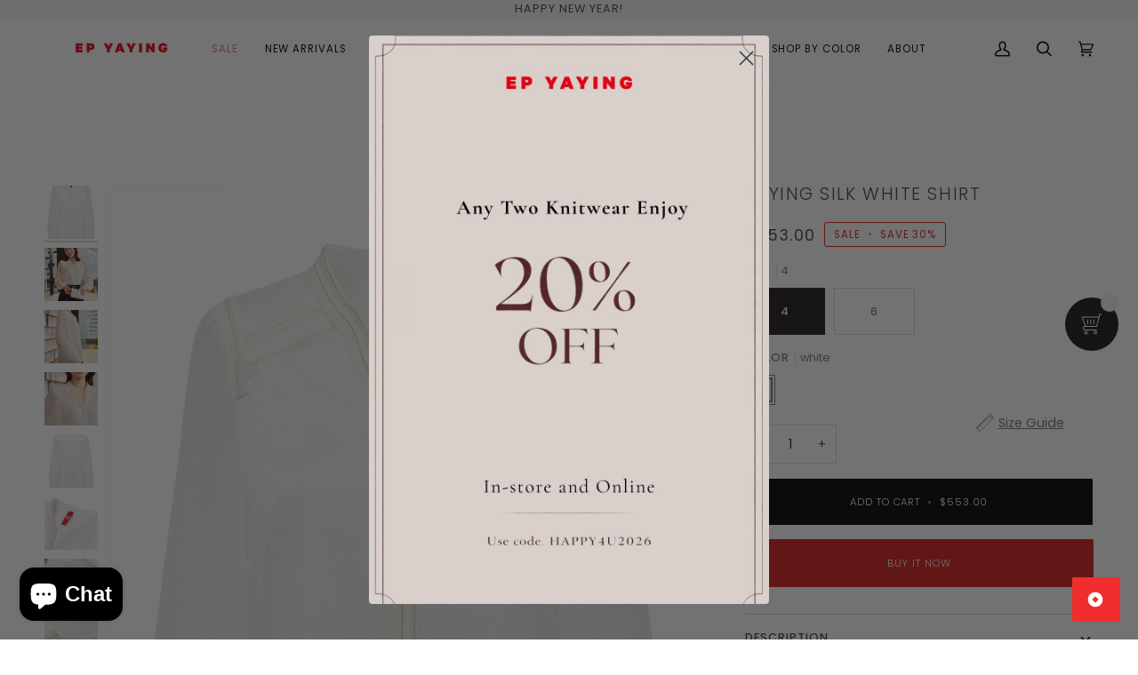

--- FILE ---
content_type: text/css
request_url: https://www.epyaying-shop.com/cdn/shop/t/13/assets/ecom-67323ec312d61c81cd0dc562.css?v=27112876190589268911755736694
body_size: 3956
content:
@font-face{font-family:centurygothic;src:url(/cdn/shop/files/centurygothic.ttf?v=1750268297&display=swap) format("truetype");font-display:swap}@font-face{font-family:centurygothic_bold;src:url(/cdn/shop/files/centurygothic_bold.ttf?v=1750268415&display=swap) format("truetype");font-display:swap}.ecom-column{position:relative}.ecom-column>.core__column--wrapper{align-items:flex-start;display:flex}.ecom-column__overlay .ecom-overlay{pointer-events:none}.ecom-column__overlay>.ecom-overlay,.ecom-column__overlay .ecom-video-background-youtube{position:absolute;top:0;right:0;bottom:0;left:0}@media only screen and (min-width: 768px){.ecom-column>.core__column--wrapper{height:100%}}.ecom-use-parallax{background:unset!important}.ecom-parallax-background{position:absolute;width:100%;height:100%;display:flex;overflow:hidden}.ecom-parallax-background img{object-fit:cover;width:100%;position:absolute;top:0;left:50%;transform:translate(-50%);pointer-events:none}.ecom-row{width:100%;position:relative}.ecom-video-background-youtube-wrapper{overflow:hidden}.ecom-section__overlay>.ecom-overlay,.ecom-section__overlay .ecom-video-background-youtube,.ecom-video-background-youtube-wrapper{position:absolute;top:0;left:0;bottom:0;right:0}.ecom-row:not(.ecom-section){float:left}.ecom-row.ecom-section{clear:both}.ecom-row:hover{z-index:1}.ecom-row>div.core__row--columns.core__row--full{max-width:100%}@media (min-aspect-ratio: 16/9){.ecom-section__overlay .ecom-video-background-youtube{height:300%;top:-100%}}@media (max-aspect-ratio: 16/9){.ecom-section__overlay .ecom-video-background-youtube{width:300%;left:-100%}}@supports not (aspect-ratio: 16 / 9){.ecom-video-background-youtube:before{display:block;content:"";width:100%;padding-top:56.25%}.ecom-video-background-youtube .ecom-video-background{position:absolute;top:0;right:0;bottom:0;left:0}.ecom-video-background{-o-object-fit:unset!important;object-fit:unset!important}}@media (max-width: 767px){.ecom-section__video-bg .ecom-video-background-youtube{display:none}}.element__divi{overflow:hidden}.ecom__element-divi{display:flex}.divi-line{border:0;border-bottom:1px solid #D1D5DB}.divi-cont{position:relative;z-index:1;display:flex;align-items:center;transition:all .3s;color:#818a91;width:100%}.divi-cont span{display:flex;white-space:nowrap}.divi-cont-before,.divi-cont-after{display:block;border:0}.divi-style{padding:0!important;border-bottom:2px solid #D1D5DB}.divi-cont>*{margin:0}.divi-cont svg{width:36px;height:auto}.line-style-zigzag .divi-line,.line-style-zigzag .divi-cont-before,.line-style-zigzag .divi-cont-after,.line-style-curly .divi-line,.line-style-curly .divi-cont-before,.line-style-curly .divi-cont-after{height:var(--divi-line-height);background-size:var(--divi-line-height) 100%;background-repeat:repeat-x;border:none;background-image:var(--divi-background-url)}.ecom__element-divi .ecom-image-default{width:300px;flex-shrink:0}.ecom__element-divi .ecom-base-image .ecom-image-picture{width:100%;max-width:100%}.ecom__element-divi .ecom-base-image picture{overflow:hidden;flex:1 1 auto;min-height:1px}.ecom__element-divi .ecom-base-image .ecom-image-picture img{width:100%}.ecom__element-divi .ecom-image-default .ecom-image-picture img{object-fit:contain}.divi-cont-before.divi-style,.divi-cont-after.divi-style{flex:var(--flex-desktop);width:var(--divider-width)}@media (max-width: 1024px){.divi-cont-before.divi-style,.divi-cont-after.divi-style{flex:var(--flex-tablet);width:var(--divider-width-tablet)}}@media (max-width: 767px){.divi-cont-before.divi-style,.divi-cont-after.divi-style{flex:var(--flex-mobile);width:var(--divider-width-mobile)}}.image-resize{width:auto!important;max-width:100%!important}.ecom-base-image .ecom-container-image.resize .ecom-image-content-position.ecom-image-default picture{height:var(--height-resize)!important;width:var(--width-resize)!important}.ecom-base-image .ecom-container-image.resize .ecom-image-content-position.ecom-image-default .ecom-image-picture img{width:100%!important;height:100%!important}.ecom-container-image.resize .ecom-image-content-position.ecom-image-default.ecom-base-image-container-overlay{width:var(--width-resize)!important;user-select:none;-ms-user-select:none;-webkit-user-select:none}.ecom-container-image.resize .ecom-image-picture *{pointer-events:none}.ecom-base-image.ecom-overlay>.ecom-overlay-text{text-align:center}.ecom-image-align{display:flex}.ecom-image-picture-link,.ecom-image-picture{overflow:hidden;width:100%;height:100%}.ecom-base-image .ecom-image-picture img{min-height:1px;object-position:var(--object-position)}.ecom-base-image picture{overflow:hidden;flex:1 1 auto;min-height:1px}.ecom-base-image picture img{display:block;max-width:100%;height:auto;width:100%}.ecom-base-image figure{display:flex}.ecom-container-image{display:flex;flex-direction:column;width:100%}.ecom-image-picture-link,.ecom-image-content-position{position:relative}.ecom-base-image.ecom-overlay{position:absolute;z-index:1;opacity:.5;display:flex;align-items:center;justify-content:center;top:0;left:0;right:0;bottom:0}.ecom-image__caption{width:100%}.ecom-base-image .ecom-image-picture,.ecom-base-image .ecom-image-picture img{width:100%;max-width:100%}.ecom-base-image .ecom-base-image-container-overlay:hover>.ecom-overlay{background-color:#1118274d}.ecom-base-image.image-highlight:after{content:"";position:fixed;top:0;right:0;bottom:0;left:0;background:#000000bf;z-index:999;opacity:1;pointer-events:none}.ecom-base-image.image-highlight .ecom-container-image{z-index:1000}@media (max-width: 1024px){.ecom-base-image .ecom-image-picture img{object-position:var(--object-position-tablet)}}@media (max-width: 767px){.ecom-base-image .ecom-image-picture img{object-position:var(--object-position-mobile)}}.ecom__text--dropcap:first-letter{font-size:40px;color:#2bcf19;display:inline-flex;border-style:solid;border-width:1px;border-color:transparent;float:left;line-height:1}.ecom__text--dropcap.has-drop-cap-view-default:first-letter{border:none}body[ecom-loaded] .ecom-sections .element__text a{cursor:auto}.text-content.ecom-html{overflow:hidden;position:relative}.ecom-text--is-mark:after{position:absolute;content:"";left:0;right:0;bottom:0;height:150px;background:linear-gradient(#fff0,#fff);pointer-events:none}.ecom-text_view-more-btn,.ecom-text_view-less-btn{display:flex;background:none;outline:none;border:none;align-items:center}.ecom__element--button-icon{display:flex;align-items:center}.ecom-text_view-more-btn svg,.ecom-text_view-less-btn svg{width:16px;color:#fff}sub,sup{position:relative;font-size:75%;line-height:0;vertical-align:baseline}sup{top:-.5em}sub{bottom:-.25em}.el__heading--tooltip-wrapper{position:relative;display:inline-block}.el__heading--tooltip-wrapper svg{width:18px;cursor:pointer}.el__heading--tooltip-content{line-height:16px;max-width:200px;position:absolute;display:block;width:max-content;opacity:0;padding:5px;visibility:hidden;font-size:14px;background-color:#545454;color:#fff;border-radius:5px;transition:.5s ease all;z-index:999}.el__heading--tooltip-content.el__tooltip-tablet,.el__heading--tooltip-content.el__tooltip-mobile{display:none}.el__heading--tooltip-bottom{left:50%;transform:translate(-50%,10px)}.el__heading--tooltip-left{transform:translate(-20px,-50%);right:100%;top:50%}.el__heading--tooltip-top{left:50%;bottom:100%;transform:translate(-50%,-10px)}.el__heading--tooltip-right{top:50%;left:100%;transform:translate(20px,-50%)}.tooltip__arrow:before{position:absolute;content:"";width:8px;height:8px;background:inherit;z-index:-1}.tooltip__arrow.el__heading--tooltip-bottom:before{top:0;transform:translate(-50%,-50%) rotate(45deg);left:50%}.tooltip__arrow.el__heading--tooltip-top:before{transform:translate(-50%,50%) rotate(45deg);bottom:0%;left:50%}.tooltip__arrow.el__heading--tooltip-right:before{transform:translate(-50%,50%) rotate(45deg);bottom:50%;left:0%}.tooltip__arrow.el__heading--tooltip-left:before{transform:translate(50%,50%) rotate(45deg);bottom:50%;right:0%}.el__heading--tooltip-wrapper svg:hover~.el__heading--tooltip-bottom,.el__heading--tooltip-wrapper svg:hover~.el__heading--tooltip-top{opacity:1;visibility:visible;transform:translate(-50%)}.el__heading--tooltip-wrapper svg:hover~.el__heading--tooltip-left{opacity:1;visibility:visible;transform:translate(-15px,-50%)}.el__heading--tooltip-wrapper svg:hover~.el__heading--tooltip-right{opacity:1;visibility:visible;transform:translate(15px,-50%)}@media screen and (max-width: 1024px){.el__heading--tooltip-content.el__tooltip-desktop{display:none}.el__heading--tooltip-content.el__tooltip-tablet{display:block}}@media screen and (max-width: 767px){.el__heading--tooltip-content.el__tooltip-tablet{display:none}.el__heading--tooltip-content.el__tooltip-mobile{display:block}}.ecom-base-gallery .ecom-gallery--item .ecom-overlay-text{width:100%;padding:1rem;word-break:break-word}.ecom-base-gallery-grid{display:grid}.ecom-base-gallery-block{display:block}.ecom-gallery--container{grid-gap:var(--ecom-gallery-gap, 30px) var(--ecom-gallery-gap, 30px)}.ecom-gallery--container{grid-template-columns:repeat(4,1fr)}.ecom-gallery--item figure{display:flex;flex-direction:column}.ecom-gallery--item a{position:relative}.ecom-gallery--item img{width:100%}.ecom-base-gallery-overlay.ecom-overlay{position:absolute;top:0;right:0;bottom:0;left:0;z-index:1;align-items:center;justify-content:center;pointer-events:none;display:flex;text-align:center}.ecom-base-gallery .ecom-gallery--caption,.ecom-base-gallery .ecom-image-default{width:100%}.element__social.ecom-element{display:flex;flex-wrap:wrap}.ecom__element-social{display:flex;width:auto;border-radius:4px;border-width:0px;border-style:solid}.ecom__element-social .element-social-link{display:flex;align-items:center;text-decoration:none;width:100%;justify-content:center}.icon-border .element-social-link{justify-content:flex-start}.element-social-link.left{flex-direction:row}.element-social-link.right{flex-direction:row-reverse}.element-social-link span{display:inline-flex}.social-icon{display:inline-flex;color:#fff;padding:10px;border:0;border-style:solid;border-color:#fff;height:100%}.social-icon svg{width:24px;height:auto;fill:currentColor}.element-social-label{flex:1;justify-content:center;text-align:center;padding:7px 10px;color:#fff}.ecom__element-social.facebook{border-color:#3b5998;background-color:#3b5998}.ecom__element-social.twitter{border-color:#000;background-color:#000}.ecom__element-social.linkedIn{border-color:#0077b5;background-color:#0077b5}.ecom__element-social.pinterest{border-color:#bd081c;background-color:#bd081c}.ecom__element-social.reddit{border-color:#ff4500;background-color:#ff4500}.ecom__element-social.vk{border-color:#45668e;background-color:#45668e}.ecom__element-social.ok{border-color:#f4731c;background-color:#f4731c}.ecom__element-social.tumblr{border-color:#476475;background-color:#476475}.ecom__element-social.digg{border-color:#005be2;background-color:#005be2}.ecom__element-social.skype{border-color:#00aff0;background-color:#00aff0}.ecom__element-social.stumbleUpon{border-color:#eb4924;background-color:#eb4924}.ecom__element-social.mix{border-color:#f3782b;background-color:#f3782b}.ecom__element-social.telegram{border-color:#2ca5e0;background-color:#2ca5e0}.ecom__element-social.pocket{border-color:#ef3f56;background-color:#ef3f56}.ecom__element-social.xing{border-color:#026466;background-color:#026466}.ecom__element-social.whatsApp{border-color:#25d366;background-color:#25d366}.ecom__element-social.email{border-color:#ea4335;background-color:#ea4335}.ecom__element-social.custom{border-color:#059669;background-color:#059669}.ecom-element.ecom-shopify.ecom-shopify__menu-container .ecom-shopify__menu-list--mobile--wrapper{display:none;position:fixed;z-index:100;left:0;top:0;width:100%;height:100%;background:#74777999}.ecom-shopify__menu-list--mobile--wrapper .ecom-shopify__menu-list--mobile{position:fixed;width:350px;max-width:90%;padding:40px 20px;background:#fff;top:0;bottom:0;left:0;z-index:100;-webkit-animation-name:ecom-animation-menu__left-to-right;animation-name:ecom-animation-menu__left-to-right;-webkit-animation-duration:.3s;animation-duration:.3s;-webkit-animation-fill-mode:both;animation-fill-mode:both;transition:all .3s linear}@keyframes ecom-animation-menu__left-to-right{0%{opacity:0;transform:translate(-100%)}to{opacity:1;transform:translate(0)}}.ecom-element.ecom-shopify.ecom-shopify__menu-container .ecom-shopify__menu-list[data-menu-layout=horizontal]{display:flex;flex-flow:wrap;align-content:center;justify-content:center;align-items:center;list-style:none;position:relative}.ecom-shopify__menu-container .ecom-shopify__menu-list[data-menu-layout=horizontal] .ecom-shopify__menu-item{position:relative;display:block}.ecom-shopify__menu-list[data-menu-layout=horizontal] .ecom-shopify__menu-item--has-children:hover>ul.ecom-shopify__menu-sub-menu{opacity:1;z-index:9;visibility:visible;transform:translate(-50%)}.ecom-shopify__menu-list[data-menu-layout=horizontal] .ecom-shopify__menu-item--has-children:hover .ecom-menu_item .ecom-element--menu_icon .ecom-element--menu_icon--active{display:flex}.ecom-shopify__menu-list[data-menu-layout=horizontal] .ecom-shopify__menu-item--has-children:hover .ecom-menu_item .ecom-element--menu_icon .ecom-element--menu_icon--normal{display:none}.ecom-shopify__menu-list[data-menu-layout=horizontal] .ecom-shopify__menu-item ul.ecom-shopify__menu-sub-menu{display:flex;flex-direction:column;opacity:0;visibility:hidden;position:absolute;list-style:none;transform:translate(-50%,10px);transition:.5s ease all;left:50%;background-color:#fff;border:1px solid #eee;width:max-content}.ecom-shopify__menu-container .ecom-shopify__menu-list[data-menu-layout=horizontal] .ecom-shopify__menu-sub-menu .ecom-element--menu_icon{display:none}.ecom-shopify__menu-container .ecom-shopify__menu-list[data-menu-layout=horizontal] .ecom-shopify__menu-sub-menu .ecom-menu_item.ecom-items{padding:10px}.ecom-shopify__menu-container .ecom-shopify__menu-list[data-menu-layout=horizontal] .ecom-shopify__menu-child-link-item--has-children .ecom-element--menu_title:first-child{margin-bottom:10px;position:relative;font-weight:500;text-transform:uppercase;pointer-events:none;cursor:inherit}.ecom-shopify__menu-container .ecom-shopify__menu-list[data-menu-layout=horizontal] .ecom-shopify__menu-child-link-item--has-children .ecom-element--menu_title:first-child:before{content:"";position:absolute;width:30px;height:1px;background-color:#0000004d;bottom:0;left:10px}.ecom-shopify__menu-container .ecom-shopify__menu-list[data-menu-layout=vertical] ul.ecom-shopify__menu-sub-menu,.ecom-shopify__menu-container .ecom-shopify__menu-list--mobile ul.ecom-shopify__menu-sub-menu{max-height:0;overflow:hidden;margin-left:8px;transition:.25s ease all}.ecom-shopify__menu-list .ecom-shopify__menu-item .ecom-menu_item .ecom-element--menu_title,.ecom-shopify__menu-list--mobile .ecom-shopify__menu-item .ecom-menu_item .ecom-element--menu_title{display:flex}.ecom-shopify__menu-list,.ecom-shopify__menu-list--mobile{list-style:none}.ecom-menu_item:not(.ecom-menu_item.ecom-item-active) .ecom-element--menu_icon .ecom-element--menu_icon--normal{display:flex}.ecom-menu_item:not(.ecom-menu_item.ecom-item-active) .ecom-element--menu_icon .ecom-element--menu_icon--active{display:none}.ecom-menu_item.ecom-item-active .ecom-element--menu_icon .ecom-element--menu_icon--normal{display:none}.ecom-menu_item.ecom-item-active .ecom-element--menu_icon .ecom-element--menu_icon--active{display:flex}.ecom-element--menu_icon{display:flex;align-items:center}.ecom-element--menu_icon--normal svg,.ecom-element--menu_icon--active svg{height:12px;width:12px;display:flex}.ecom-menu__icon-humber{visibility:hidden;opacity:0;position:relative;top:0;left:0;display:none;cursor:pointer}.ecom-menu__icon-humber svg{width:30px;height:30px}.ecom-menu-collapse-close--mobile{display:none;position:absolute;right:10px;top:10px;width:20px;height:20px;cursor:pointer;z-index:100}.ecom-menu__icon-humber--wrapper{display:flex}@media screen and (max-width: 1024px){.ecom-element.ecom-shopify.ecom-shopify__menu-container .ecom-shopify__menu-list--mobile.ecom-show{display:block;transform:translate(0);visibility:visible;opacity:1}.ecom-menu-collapse-close--mobile{display:flex}.ecom-menu__icon-humber{display:flex;visibility:visible;opacity:1}.ecom-element.ecom-shopify.ecom-shopify__menu-container .ecom-shopify__menu-list--mobile--wrapper~.ecom-shopify__menu-list--wrapper{display:none!important}}.ecom-core.ecom-qocekig7di{width:100%}.ecom-core.ecom-qocekig7di>div.core__column--wrapper>div.core__blocks>div.core__blocks--body>div.ecom-block.elmspace:not(:first-child){margin-top:0}@media screen and (max-width: 767px) and (min-width: 101px){.ecom-core.ecom-qocekig7di{width:100%}}.ecom-core.ecom-axio2vxoeur>.core__row--columns>.ecom-column>.core__column--wrapper{padding:0}.ecom-core.ecom-axio2vxoeur{padding-top:35px!important;padding-bottom:35px!important}@media screen and (max-width: 1024px) and (min-width: 768px){.ecom-core.ecom-axio2vxoeur{padding-top:15px!important;padding-bottom:15px!important}}@media screen and (max-width: 767px) and (min-width: 101px){.ecom-core.ecom-axio2vxoeur{padding:15px 0 0!important}}.ecom-core.ecom-tts2z7xcb59{width:100%}@media screen and (max-width: 767px) and (min-width: 101px){.ecom-core.ecom-tts2z7xcb59{width:100%}}@media screen and (max-width: 767px) and (min-width: 101px){html body .ecom-core.ecom-vxmyrhg8iy .ecom-core.ecom-tts2z7xcb59>div.core__column--wrapper{padding-right:15px!important;padding-left:15px!important}}.ecom-core.ecom-ppaetkvrpd .ecom-text--more-actions button,.ecom-core.ecom-ppaetkvrpd .ecom-text--less-actions button{gap:6px}.ecom-core.ecom-ppaetkvrpd .text-content,.ecom-core.ecom-ppaetkvrpd .text-content a,.ecom-core.ecom-ppaetkvrpd .text-content p,.ecom-core.ecom-ppaetkvrpd .text-content span{text-align:center;color:#202525}.ecom-core.ecom-ppaetkvrpd .text-content,.ecom-core.ecom-ppaetkvrpd .text-content a,.ecom-core.ecom-ppaetkvrpd .text-content a a,.ecom-core.ecom-ppaetkvrpd .text-content p,.ecom-core.ecom-ppaetkvrpd .text-content p a,.ecom-core.ecom-ppaetkvrpd .text-content span,.ecom-core.ecom-ppaetkvrpd .text-content span a{font-size:16px;font-weight:400;text-transform:none;font-style:normal;text-decoration:none;line-height:1.6em;font-family:centurygothic,sans-serif;letter-spacing:0px}.ecom-core.ecom-ppaetkvrpd .ecom-text_view-more-btn{justify-content:flex-start;text-decoration:underline;font-size:none;color:#fff;background-color:#0691b1;border-radius:2px;padding-top:5px;padding-bottom:5px}.ecom-core.ecom-ppaetkvrpd .ecom-text_view-more-btn:hover{background-color:#0691b1b0}.ecom-core.ecom-ppaetkvrpd .ecom-text_view-less-btn{text-decoration:underline;color:#fff;background-color:#0691b1;border-radius:2px;padding-top:5px;padding-bottom:5px}.ecom-core.ecom-ppaetkvrpd .ecom-text_view-less-btn:hover{background-color:#0691b1b0}@media screen and (max-width: 767px) and (min-width: 101px){.ecom-core.ecom-ppaetkvrpd .text-content,.ecom-core.ecom-ppaetkvrpd .text-content a,.ecom-core.ecom-ppaetkvrpd .text-content p,.ecom-core.ecom-ppaetkvrpd .text-content span{text-align:center}.ecom-core.ecom-ppaetkvrpd .text-content,.ecom-core.ecom-ppaetkvrpd .text-content a,.ecom-core.ecom-ppaetkvrpd .text-content a a,.ecom-core.ecom-ppaetkvrpd .text-content p,.ecom-core.ecom-ppaetkvrpd .text-content p a,.ecom-core.ecom-ppaetkvrpd .text-content span,.ecom-core.ecom-ppaetkvrpd .text-content span a{font-size:15px}}.ecom-core.ecom-ppaetkvrpd{padding-bottom:0!important}@media screen and (max-width: 767px) and (min-width: 101px){.ecom-core.ecom-ppaetkvrpd{margin-bottom:15px!important}}.ecom-core.ecom-0kb2jrhs9ux .ecom__element-divi,.ecom-core.ecom-0kb2jrhs9ux .divi-cont{justify-content:center}.ecom-core.ecom-0kb2jrhs9ux .divi-cont{grid-column-gap:7px}.ecom-core.ecom-0kb2jrhs9ux .divi-line.divi-style{width:100%}.ecom-core.ecom-0kb2jrhs9ux .ecom__element-divi .divi-style{border-color:#d3d3d3;border-bottom-width:1px}.ecom-core.ecom-0kb2jrhs9ux .ecom__element-divi{padding-top:10px;padding-bottom:10px}.ecom-core.ecom-0kb2jrhs9ux{padding-right:15px!important;padding-bottom:0!important;padding-left:15px!important}@media screen and (max-width: 767px) and (min-width: 101px){.ecom-core.ecom-0kb2jrhs9ux{padding-bottom:0!important}}.ecom-core.ecom-bq88u6th6pq{padding-top:65px!important;padding-bottom:65px!important}@media screen and (max-width: 1024px) and (min-width: 768px){.ecom-core.ecom-bq88u6th6pq{padding-top:15px!important;padding-bottom:15px!important}}@media screen and (max-width: 767px) and (min-width: 101px){.ecom-core.ecom-bq88u6th6pq{padding:15px 0 0!important}}.ecom-core.ecom-vbhqndieyc{width:30%}@media screen and (max-width: 1024px) and (min-width: 768px){.ecom-core.ecom-vbhqndieyc{width:33.33%}}@media screen and (max-width: 767px) and (min-width: 101px){.ecom-core.ecom-vbhqndieyc{width:100%}}.ecom-core.ecom-75zuybhprdj .ecom-base-gallery .ecom-gallery--container{grid-template-columns:repeat(2,1fr);--ecom-gallery-gap:12px}.ecom-core.ecom-75zuybhprdj .ecom-image-align{align-items:center}.ecom-core.ecom-75zuybhprdj .ecom-base-gallery .ecom-gallery--item .ecom-image-default,.ecom-core.ecom-75zuybhprdj .ecom-base-gallery .ecom-gallery--item .ecom-image-default .ecom-image-default{opacity:1}.ecom-core.ecom-75zuybhprdj .ecom-base-gallery .ecom-gallery--item .ecom-image-default,.ecom-core.ecom-75zuybhprdj .ecom-base-gallery .ecom-gallery--item .ecom-image-default .ecom-image-default,.ecom-core.ecom-75zuybhprdj .ecom-base-gallery .ecom-gallery--item .ecom-image-default>picture,.ecom-core.ecom-75zuybhprdj .ecom-base-gallery .ecom-gallery--item .ecom-image-default>img{border-radius:0;overflow:hidden}.ecom-core.ecom-75zuybhprdj .ecom-base-gallery .ecom-gallery--item .ecom-image-default:hover,.ecom-core.ecom-75zuybhprdj .ecom-base-gallery .ecom-gallery--item .ecom-image-default:hover .ecom-image-default{opacity:1}.ecom-core.ecom-75zuybhprdj{margin-top:24px!important;padding-bottom:0!important}.ecom-core.ecom-ebroha6cwo7 .element__heading .ecom__heading{text-align:left}.ecom-core.ecom-ebroha6cwo7 .element__heading .ecom__heading,.ecom-core.ecom-ebroha6cwo7 .element__heading .ecom__heading a{font-weight:700;font-size:16px;line-height:1.25em;letter-spacing:0px;font-family:centurygothic_bold,sans-serif}.ecom-core.ecom-ebroha6cwo7 .element__heading .ecom__heading,.ecom-core.ecom-ebroha6cwo7 .element__heading .ecom__heading a{color:#000}@media screen and (max-width: 1024px) and (min-width: 768px){.ecom-core.ecom-ebroha6cwo7 .element__heading .ecom__heading{text-align:left}}@media screen and (max-width: 767px) and (min-width: 101px){.ecom-core.ecom-ebroha6cwo7 .element__heading .ecom__heading{text-align:left}}.ecom-core.ecom-ebroha6cwo7{padding-bottom:0!important}@media screen and (max-width: 1024px) and (min-width: 768px){.ecom-core.ecom-ebroha6cwo7{padding-bottom:0!important}}.ecom-core.ecom-ddam2wmu5sc{width:15%}@media screen and (max-width: 1024px) and (min-width: 768px){.ecom-core.ecom-ddam2wmu5sc{width:33.33%}}@media screen and (max-width: 767px) and (min-width: 101px){.ecom-core.ecom-ddam2wmu5sc{width:100%}}.ecom-core.ecom-hm48cvxz3r .ecom-shopify__menu-item a,.ecom-core.ecom-hm48cvxz3r .ecom-shopify__menu-item a a{text-decoration:none;font-weight:400;font-family:centurygothic,sans-serif;font-size:16px;line-height:1.6em}.ecom-core.ecom-hm48cvxz3r .ecom-shopify__menu-item a{color:#202525;transition:all .4s ease;margin-bottom:16px}.ecom-core.ecom-hm48cvxz3r .ecom-shopify__menu-item a:hover,.ecom-core.ecom-hm48cvxz3r .ecom-shopify__menu-item a.ecom-text-active{color:#385965}.ecom-core.ecom-hm48cvxz3r ul.ecom-shopify__menu-list{list-style:none}.ecom-core.ecom-spkm95jekzj .element__heading .ecom__heading{text-align:left}.ecom-core.ecom-spkm95jekzj .element__heading .ecom__heading,.ecom-core.ecom-spkm95jekzj .element__heading .ecom__heading a{font-weight:700;font-size:16px;line-height:1.25em;letter-spacing:0px;font-family:centurygothic_bold,sans-serif}.ecom-core.ecom-spkm95jekzj .element__heading .ecom__heading,.ecom-core.ecom-spkm95jekzj .element__heading .ecom__heading a{color:#000}@media screen and (max-width: 1024px) and (min-width: 768px){.ecom-core.ecom-spkm95jekzj .element__heading .ecom__heading{text-align:left}}@media screen and (max-width: 767px) and (min-width: 101px){.ecom-core.ecom-spkm95jekzj .element__heading .ecom__heading{text-align:left}}.ecom-core.ecom-spkm95jekzj{padding-bottom:0!important}@media screen and (max-width: 1024px) and (min-width: 768px){.ecom-core.ecom-spkm95jekzj{padding-bottom:0!important}}.ecom-core.ecom-b6xd5vyyc14{width:15%}@media screen and (max-width: 1024px) and (min-width: 768px){.ecom-core.ecom-b6xd5vyyc14{width:33.33%}}@media screen and (max-width: 767px) and (min-width: 101px){.ecom-core.ecom-b6xd5vyyc14{width:100%}}.ecom-core.ecom-xw745qyk6a .ecom-shopify__menu-item a,.ecom-core.ecom-xw745qyk6a .ecom-shopify__menu-item a a{text-decoration:none;font-weight:400;font-family:centurygothic,sans-serif;font-size:16px;line-height:1.6em}.ecom-core.ecom-xw745qyk6a .ecom-shopify__menu-item a{color:#202525;transition:all .4s ease;margin-bottom:16px}.ecom-core.ecom-xw745qyk6a .ecom-shopify__menu-item a:hover,.ecom-core.ecom-xw745qyk6a .ecom-shopify__menu-item a.ecom-text-active{color:#a82cf5}.ecom-core.ecom-xw745qyk6a ul.ecom-shopify__menu-list{list-style:none}.ecom-core.ecom-hv6j6iu56tg .element__heading .ecom__heading{text-align:left}.ecom-core.ecom-hv6j6iu56tg .element__heading .ecom__heading,.ecom-core.ecom-hv6j6iu56tg .element__heading .ecom__heading a{font-weight:700;font-size:16px;line-height:1.25em;letter-spacing:0px;font-family:centurygothic_bold,sans-serif}.ecom-core.ecom-hv6j6iu56tg .element__heading .ecom__heading,.ecom-core.ecom-hv6j6iu56tg .element__heading .ecom__heading a{color:#000}@media screen and (max-width: 1024px) and (min-width: 768px){.ecom-core.ecom-hv6j6iu56tg .element__heading .ecom__heading{text-align:left}}@media screen and (max-width: 767px) and (min-width: 101px){.ecom-core.ecom-hv6j6iu56tg .element__heading .ecom__heading{text-align:left}}.ecom-core.ecom-hv6j6iu56tg{padding-bottom:0!important}.ecom-core.ecom-up21os3x3fn{width:40%}@media screen and (max-width: 1024px) and (min-width: 768px){.ecom-core.ecom-up21os3x3fn{width:100%}}@media screen and (max-width: 767px) and (min-width: 101px){.ecom-core.ecom-up21os3x3fn{width:100%}}html body .ecom-core.ecom-vxmyrhg8iy .ecom-core.ecom-up21os3x3fn>div.core__column--wrapper{padding-right:30%!important}@media screen and (max-width: 767px) and (min-width: 101px){html body .ecom-core.ecom-vxmyrhg8iy .ecom-core.ecom-up21os3x3fn>div.core__column--wrapper{padding-right:15px!important}}.ecom-core.ecom-97urmlx8hhe .ecom-element.element__social{justify-content:flex-start}.ecom-core.ecom-97urmlx8hhe .ecom__element-social{background-color:#fff0;margin-right:10px;margin-left:-10px;padding-left:0}.ecom-core.ecom-97urmlx8hhe .element__social .social-icon svg{height:18px;width:18px}.ecom-core.ecom-97urmlx8hhe .element__social .social-icon{color:#000}.ecom-core.ecom-97urmlx8hhe .element__social .social-icon:hover{color:#a82cf5}@media screen and (max-width: 767px) and (min-width: 101px){.ecom-core.ecom-97urmlx8hhe .ecom-element.element__social{justify-content:center}}.ecom-core.ecom-97urmlx8hhe{margin-top:40px!important;padding-bottom:0!important}@media screen and (max-width: 1024px) and (min-width: 768px){.ecom-core.ecom-97urmlx8hhe{margin-top:20px!important}}@media screen and (max-width: 767px) and (min-width: 101px){.ecom-core.ecom-97urmlx8hhe{margin-top:20px!important}}.ecom-core.ecom-4rz1tn5vwrm .ecom-text--more-actions button,.ecom-core.ecom-4rz1tn5vwrm .ecom-text--less-actions button{gap:6px}.ecom-core.ecom-4rz1tn5vwrm .text-content,.ecom-core.ecom-4rz1tn5vwrm .text-content a,.ecom-core.ecom-4rz1tn5vwrm .text-content p,.ecom-core.ecom-4rz1tn5vwrm .text-content span{text-align:left;color:#000}.ecom-core.ecom-4rz1tn5vwrm .text-content,.ecom-core.ecom-4rz1tn5vwrm .text-content a,.ecom-core.ecom-4rz1tn5vwrm .text-content a a,.ecom-core.ecom-4rz1tn5vwrm .text-content p,.ecom-core.ecom-4rz1tn5vwrm .text-content p a,.ecom-core.ecom-4rz1tn5vwrm .text-content span,.ecom-core.ecom-4rz1tn5vwrm .text-content span a{font-size:16px;font-weight:400;text-transform:none;font-style:normal;text-decoration:none;line-height:1.6em;font-family:centurygothic,sans-serif}.ecom-core.ecom-4rz1tn5vwrm .ecom-text_view-more-btn{justify-content:flex-start;text-decoration:underline;font-size:none;color:#fff;background-color:#0691b1;border-radius:2px;padding-top:5px;padding-bottom:5px}.ecom-core.ecom-4rz1tn5vwrm .ecom-text_view-more-btn:hover{background-color:#0691b1b0}.ecom-core.ecom-4rz1tn5vwrm .ecom-text_view-less-btn{text-decoration:underline;color:#fff;background-color:#0691b1;border-radius:2px;padding-top:5px;padding-bottom:5px}.ecom-core.ecom-4rz1tn5vwrm .ecom-text_view-less-btn:hover{background-color:#0691b1b0}@media screen and (max-width: 767px) and (min-width: 101px){.ecom-core.ecom-4rz1tn5vwrm .text-content,.ecom-core.ecom-4rz1tn5vwrm .text-content a,.ecom-core.ecom-4rz1tn5vwrm .text-content p,.ecom-core.ecom-4rz1tn5vwrm .text-content span{text-align:center}.ecom-core.ecom-4rz1tn5vwrm .text-content,.ecom-core.ecom-4rz1tn5vwrm .text-content a,.ecom-core.ecom-4rz1tn5vwrm .text-content a a,.ecom-core.ecom-4rz1tn5vwrm .text-content p,.ecom-core.ecom-4rz1tn5vwrm .text-content p a,.ecom-core.ecom-4rz1tn5vwrm .text-content span,.ecom-core.ecom-4rz1tn5vwrm .text-content span a{font-size:15px}}.ecom-core.ecom-4rz1tn5vwrm{margin-top:24px!important}.ecom-core.ecom-4rz1tn5vwrm .text-content a:hover{opacity:.8}.ecom-core.ecom-4rz1tn5vwrm .text-content>b{font-weight:500}.ecom-core.ecom-uwqhwxd3qu .ecom-image-align{align-items:flex-start}.ecom-core.ecom-uwqhwxd3qu .ecom-image-default{width:210px!important;max-width:210px!important}.ecom-core.ecom-uwqhwxd3qu .ecom-base-image .ecom-image-picture img,.ecom-core.ecom-uwqhwxd3qu .ecom-base-image .ecom-image-picture picture{height:67px!important}.ecom-core.ecom-uwqhwxd3qu .ecom-base-image .ecom-image-picture,.ecom-core.ecom-uwqhwxd3qu .ecom-base-image .ecom-image-picture .ecom-image-default,.ecom-core.ecom-uwqhwxd3qu .ecom-base-image .ecom-image-picture:hover,.ecom-core.ecom-uwqhwxd3qu .ecom-base-image .ecom-image-picture:hover .ecom-image-default{opacity:1}@media screen and (max-width: 767px) and (min-width: 101px){.ecom-core.ecom-uwqhwxd3qu .ecom-image-align{align-items:center}}.ecom-core.ecom-uwqhwxd3qu{padding-bottom:0!important}.ecom-core.ecom-rf70wsm2tj .ecom__element-divi,.ecom-core.ecom-rf70wsm2tj .divi-cont{justify-content:center}.ecom-core.ecom-rf70wsm2tj .divi-cont{grid-column-gap:7px}.ecom-core.ecom-rf70wsm2tj .divi-line.divi-style{width:100%}.ecom-core.ecom-rf70wsm2tj .ecom__element-divi .divi-style{border-color:#d3d3d3;border-bottom-width:1px}.ecom-core.ecom-rf70wsm2tj .ecom__element-divi{padding-top:10px;padding-bottom:10px}.ecom-core.ecom-rf70wsm2tj{padding-right:15px!important;padding-bottom:0!important;padding-left:15px!important}@media screen and (max-width: 1024px) and (min-width: 768px){.ecom-core.ecom-rf70wsm2tj{padding-bottom:0!important}}@media screen and (max-width: 767px) and (min-width: 101px){.ecom-core.ecom-rf70wsm2tj{padding-bottom:0!important}}.ecom-core.ecom-vxmyrhg8iy>div.core__row--columns{max-width:1230px}.ecom-core.ecom-vxmyrhg8iy>.core__row--columns>.ecom-column>.core__column--wrapper{padding:0}.ecom-core.ecom-vxmyrhg8iy{background-color:#fff}.ecom-core.ecom-vxmyrhg8iy{padding-right:15px!important;padding-left:15px!important}@media screen and (max-width: 1024px) and (min-width: 768px){.ecom-core.ecom-vxmyrhg8iy{padding-right:0!important;padding-left:0!important}}@media screen and (max-width: 767px) and (min-width: 101px){.ecom-core.ecom-vxmyrhg8iy{padding-right:0!important;padding-left:0!important}}
/*# sourceMappingURL=/cdn/shop/t/13/assets/ecom-67323ec312d61c81cd0dc562.css.map?v=27112876190589268911755736694 */
